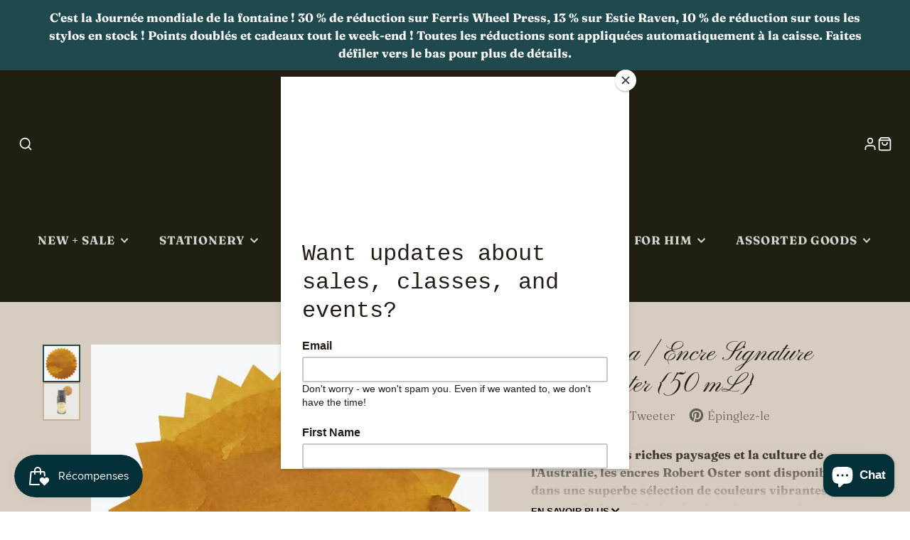

--- FILE ---
content_type: text/css
request_url: https://www.shopanemoia.com/cdn/shop/t/14/assets/button.css?v=23742799725038280331762355557
body_size: 378
content:
.\#button,.shopify-payment-button__button.shopify-payment-button__button--unbranded{line-height:1.5;text-align:center;text-decoration:none;-webkit-user-select:none;user-select:none;text-transform:uppercase;letter-spacing:calc(var(--spacer) * .1);font-size:1rem;padding:.95em 1.5em;border-radius:3em;font-weight:var(--font-body-weight-bold);border:1px solid transparent}.\#button:not(:disabled),.shopify-payment-button__button.shopify-payment-button__button--unbranded:not(:disabled){cursor:pointer}.\#button:focus-visible,.shopify-payment-button__button.shopify-payment-button__button--unbranded:focus-visible{outline:4px solid rgba(var(--color-accent),.5)}.\#button,.shopify-payment-button__button.shopify-payment-button__button--unbranded{background-color:transparent;position:relative;overflow:hidden;transform:translateZ(0)}.\#button:disabled,.shopify-payment-button__button.shopify-payment-button__button--unbranded:disabled{cursor:not-allowed;opacity:.64}.\#button:not(.\@block),.shopify-payment-button__button.shopify-payment-button__button--unbranded:not(.\@block){display:inline-block}.\#button.\@block,.\@block.shopify-payment-button__button.shopify-payment-button__button--unbranded{display:block;width:100%;padding-left:0;padding-right:0}.\#button[loading],[loading].shopify-payment-button__button.shopify-payment-button__button--unbranded{pointer-events:none;cursor:not-allowed}.\#button-loading{position:absolute;top:0;left:0;width:100%;height:100%;z-index:10;display:flex;align-items:center;justify-content:center;transform:translate(-100%);transition:.3s;opacity:0}.\#button[loading] .\#button-loading,[loading].shopify-payment-button__button.shopify-payment-button__button--unbranded .\#button-loading{transform:translate(0);opacity:1}.\#button.\@color\:accent-invert,.shopify-payment-button__button.shopify-payment-button__button--unbranded{--background-color: rgba(var(--color-accent), 1);--text-color: rgba(var(--color-accent-c), 1)}.\#button.\@color\:accent,.\@color\:accent.shopify-payment-button__button.shopify-payment-button__button--unbranded{--background-color: rgba(var(--color-accent-c), 1);--text-color: rgba(var(--color-accent), 1)}.\#button.\@color\:default,.\@color\:default.shopify-payment-button__button.shopify-payment-button__button--unbranded{--background-color: rgba(var(--color-text), 1);--text-color: rgba(var(--color-background), 1)}.\#button.\@color\:alt,.\@color\:alt.shopify-payment-button__button.shopify-payment-button__button--unbranded{--background-color: rgba(var(--color-text), 1);--text-color: rgba(var(--color-alt-background), 1)}.\#button.\@color\:invert,.\@color\:invert.shopify-payment-button__button.shopify-payment-button__button--unbranded{--background-color: rgba(var(--color-background), 1);--text-color: rgba(var(--color-text), 1)}.\#button.\@size\:xs,.\@size\:xs.shopify-payment-button__button.shopify-payment-button__button--unbranded{font-size:calc(var(--font-size-base) * .75)}.\#button.\@size\:sm,.\@size\:sm.shopify-payment-button__button.shopify-payment-button__button--unbranded{font-size:calc(var(--font-size-base) * .85)}.\#button.\@size\:lg,.shopify-payment-button__button.shopify-payment-button__button--unbranded{font-size:calc(var(--font-size-base) * 1.15)}.\#button.\@size\:xl,.\@size\:xl.shopify-payment-button__button.shopify-payment-button__button--unbranded{font-size:calc(var(--font-size-base) * 1.3)}.\#button.\@size\:xxl,.\@size\:xxl.shopify-payment-button__button.shopify-payment-button__button--unbranded{font-size:calc(var(--font-size-base) * 1.4)}.\#button:not(.\@ghost):not(.\@link),.shopify-payment-button__button.shopify-payment-button__button--unbranded:not(.\@ghost):not(.\@link){color:var(--text-color)}.\#button:not(.\@ghost):not(.\@link):before,.shopify-payment-button__button.shopify-payment-button__button--unbranded:not(.\@ghost):not(.\@link):before,.\#button:not(.\@ghost):not(.\@link):after,.shopify-payment-button__button.shopify-payment-button__button--unbranded:not(.\@ghost):not(.\@link):after{content:"";position:absolute;background:var(--background-color);top:0;left:0;width:100%;height:100%;backface-visibility:hidden}.\#button:not(.\@ghost):not(.\@link):before,.shopify-payment-button__button.shopify-payment-button__button--unbranded:not(.\@ghost):not(.\@link):before{z-index:2;transform:translate3d(-100%,0,0);transition:.3s}.\#button:not(.\@ghost):not(.\@link):after,.shopify-payment-button__button.shopify-payment-button__button--unbranded:not(.\@ghost):not(.\@link):after{z-index:1;opacity:.8}.\#button:not(.\@ghost):not(.\@link):hover:not(:disabled):before,.shopify-payment-button__button.shopify-payment-button__button--unbranded:not(.\@ghost):not(.\@link):hover:not(:disabled):before,.\#button:not(.\@ghost):not(.\@link)[loading]:before,.shopify-payment-button__button.shopify-payment-button__button--unbranded:not(.\@ghost):not(.\@link)[loading]:before{transform:translateZ(0)}.\#button.\@ghost,.\@ghost.shopify-payment-button__button.shopify-payment-button__button--unbranded{box-shadow:inset 0 0 0 2px var(--background-color);color:var(--background-color)}.\#button.\@ghost:before,.\@ghost.shopify-payment-button__button.shopify-payment-button__button--unbranded:before{content:"";position:absolute;background:var(--background-color);top:0;left:0;width:100%;height:100%}.\#button.\@ghost:before,.\@ghost.shopify-payment-button__button.shopify-payment-button__button--unbranded:before{z-index:1;transform:translate3d(-100%,0,0);transition:.3s}.\#button.\@ghost:hover:not(:disabled),.\@ghost.shopify-payment-button__button.shopify-payment-button__button--unbranded:hover:not(:disabled),.\#button.\@ghost[loading],.\@ghost[loading].shopify-payment-button__button.shopify-payment-button__button--unbranded{color:var(--text-color)}.\#button.\@ghost:hover:not(:disabled):before,.\@ghost.shopify-payment-button__button.shopify-payment-button__button--unbranded:hover:not(:disabled):before,.\#button.\@ghost[loading]:before,.\@ghost[loading].shopify-payment-button__button.shopify-payment-button__button--unbranded:before{transform:translateZ(0)}.\#button.\@link,.\@link.shopify-payment-button__button.shopify-payment-button__button--unbranded{padding-left:0;padding-right:0;color:var(--background-color);opacity:.7}.\#button.\@link:hover,.\@link.shopify-payment-button__button.shopify-payment-button__button--unbranded:hover{opacity:1}.\#button-inner{display:flex;align-items:center;justify-content:center;position:relative;z-index:3;transition:.3s}.\#button[loading] .\#button-inner,[loading].shopify-payment-button__button.shopify-payment-button__button--unbranded .\#button-inner{transform:translate(100%);opacity:0}.\#button-text+.\#button-icon{margin-left:.4em}.\#button-icon+.\#button-text{margin-left:.6em}.\#button-text{line-height:1}.\#button-icon{display:flex;align-items:center}.\#button-icon.\@video .\#icon{width:.8em;height:.8em}.\#button-icon:not(.\@video) .\#icon{width:1.1em;height:1.1em;stroke-width:3}.\#button-group{display:flex;flex-wrap:wrap;align-items:center;gap:.7em}.\#button-group>*{height:100%}.\#button-group.\@align\:center{justify-content:center}.\#button-group.\@align\:right{justify-content:flex-end}.shopify-payment-button__button.shopify-payment-button__button--unbranded{height:auto!important;border-radius:3em!important;font-weight:700!important;line-height:1!important;background-color:transparent!important}.shopify-payment-button__button.shopify-payment-button__button--unbranded:before{z-index:-1!important}.shopify-payment-button__button.shopify-payment-button__button--unbranded:after{z-index:-2!important}shopify-accelerated-checkout{--shopify-accelerated-checkout-button-block-size: 55px}shopify-accelerated-checkout-cart{--shopify-accelerated-checkout-button-block-size: 48px}shopify-accelerated-checkout,shopify-accelerated-checkout-cart{--shopify-accelerated-checkout-button-border-radius: 3em}
/*# sourceMappingURL=/cdn/shop/t/14/assets/button.css.map?v=23742799725038280331762355557 */


--- FILE ---
content_type: text/css
request_url: https://www.shopanemoia.com/cdn/shop/t/14/assets/grid.css?v=5270435188057093651762355567
body_size: 527
content:
.\#col.\@12,.\#col.\@11,.\#col.\@10,.\#col.\@9,.\#col.\@8,.\#col.\@7,.\#col.\@6,.\#col.\@5,.\#col.\@4,.\#col.\@3,.\#col.\@2,.\#col.\@1,.\#row.\@cols\:6>.\#col,.\#row.\@cols\:5>.\#col,.\#row.\@cols\:4>.\#col,.\#row.\@cols\:3>.\#col,.\#row.\@cols\:2>.\#col{flex:0 0 auto}.\#container{padding-left:calc(var(--spacer) * 3);padding-right:calc(var(--spacer) * 3)}.\#row{display:flex;flex-wrap:wrap}.\#row:not(.\@spaced){margin-top:calc(calc(var(--spacer) * 1) * -1);margin-left:calc(calc(var(--spacer) * .5) * -1);margin-right:calc(calc(var(--spacer) * .5) * -1)}.\#row.\@justify\:between{justify-content:space-between}.\#row.\@justify\:end{justify-content:flex-end}.\#row.\@justify\:center{justify-content:center}.\#row.\@gutter\:0{margin-top:0;margin-left:0;margin-right:0}.\#row.\@gutter\:0>.\#col{margin-top:0;padding-top:0;padding-left:0;padding-right:0}.\#row.\@gutter\:50>.\#col{margin-top:calc(var(--spacer) * .5);padding-left:calc(var(--spacer) * .25);padding-right:calc(var(--spacer) * .25)}.\#row.\@gutter\:50:not(.\@spaced){margin-top:calc(calc(var(--spacer) * .5) * -1);margin-left:calc(calc(var(--spacer) * .25) * -1);margin-right:calc(calc(var(--spacer) * .25) * -1)}.\#row.\@gutter\:50.\@spaced{padding-bottom:calc(var(--spacer) * .5);padding-left:calc(var(--spacer) * .25);padding-right:calc(var(--spacer) * .25)}.\#row.\@gutter\:100>.\#col{margin-top:calc(var(--spacer) * 1);padding-left:calc(var(--spacer) * .5);padding-right:calc(var(--spacer) * .5)}.\#row.\@gutter\:100:not(.\@spaced){margin-top:calc(calc(var(--spacer) * 1) * -1);margin-left:calc(calc(var(--spacer) * .5) * -1);margin-right:calc(calc(var(--spacer) * .5) * -1)}.\#row.\@gutter\:100.\@spaced{padding-bottom:calc(var(--spacer) * 1);padding-left:calc(var(--spacer) * .5);padding-right:calc(var(--spacer) * .5)}.\#row.\@gutter\:150>.\#col{margin-top:calc(var(--spacer) * 1.5);padding-left:calc(var(--spacer) * .75);padding-right:calc(var(--spacer) * .75)}.\#row.\@gutter\:150:not(.\@spaced){margin-top:calc(calc(var(--spacer) * 1.5) * -1);margin-left:calc(calc(var(--spacer) * .75) * -1);margin-right:calc(calc(var(--spacer) * .75) * -1)}.\#row.\@gutter\:150.\@spaced{padding-bottom:calc(var(--spacer) * 1.5);padding-left:calc(var(--spacer) * .75);padding-right:calc(var(--spacer) * .75)}.\#row.\@gutter\:200>.\#col{margin-top:calc(var(--spacer) * 2);padding-left:calc(var(--spacer) * 1);padding-right:calc(var(--spacer) * 1)}.\#row.\@gutter\:200:not(.\@spaced){margin-top:calc(calc(var(--spacer) * 2) * -1);margin-left:calc(calc(var(--spacer) * 1) * -1);margin-right:calc(calc(var(--spacer) * 1) * -1)}.\#row.\@gutter\:200.\@spaced{padding-bottom:calc(var(--spacer) * 2);padding-left:calc(var(--spacer) * 1);padding-right:calc(var(--spacer) * 1)}.\#row.\@gutter\:300>.\#col{margin-top:calc(var(--spacer) * 3);padding-left:calc(var(--spacer) * 1.5);padding-right:calc(var(--spacer) * 1.5)}.\#row.\@gutter\:300:not(.\@spaced){margin-top:calc(calc(var(--spacer) * 3) * -1);margin-left:calc(calc(var(--spacer) * 1.5) * -1);margin-right:calc(calc(var(--spacer) * 1.5) * -1)}.\#row.\@gutter\:300.\@spaced{padding-bottom:calc(var(--spacer) * 3);padding-left:calc(var(--spacer) * 1.5);padding-right:calc(var(--spacer) * 1.5)}.\#row.\@gutter\:500>.\#col{margin-top:calc(var(--spacer) * 5);padding-left:calc(var(--spacer) * 2.5);padding-right:calc(var(--spacer) * 2.5)}.\#row.\@gutter\:500:not(.\@spaced){margin-top:calc(calc(var(--spacer) * 5) * -1);margin-left:calc(calc(var(--spacer) * 2.5) * -1);margin-right:calc(calc(var(--spacer) * 2.5) * -1)}.\#row.\@gutter\:500.\@spaced{padding-bottom:calc(var(--spacer) * 5);padding-left:calc(var(--spacer) * 2.5);padding-right:calc(var(--spacer) * 2.5)}.\#row.\@cols\:2>.\#col{width:50%}.\#row.\@cols\:3>.\#col{width:33.3333333333%}.\#row.\@cols\:4>.\#col{width:25%}.\#row.\@cols\:5>.\#col{width:20%}.\#row.\@cols\:6>.\#col{width:16.6666666667%}.\#col{position:relative;margin-top:calc(var(--spacer) * .5);padding-left:calc(var(--spacer) * .5);padding-right:calc(var(--spacer) * .5);flex:1 1 0;flex-shrink:0;width:100%;max-width:100%}.\#col.\@1{width:8.3333333333%}.\#col.\@2{width:16.6666666667%}.\#col.\@3{width:25%}.\#col.\@4{width:33.3333333333%}.\#col.\@5{width:41.6666666667%}.\#col.\@6{width:50%}.\#col.\@7{width:58.3333333333%}.\#col.\@8{width:66.6666666667%}.\#col.\@9{width:75%}.\#col.\@10{width:83.3333333333%}.\#col.\@11{width:91.6666666667%}.\#col.\@12{width:100%}.\#grid{display:grid;--gap: var(--grid-gap, 1rem);--row-gap: var(--grid-row-gap, var(--gap));gap:var(--gap);row-gap:var(--row-gap)}.\#grid:not(.\@strict){grid-auto-flow:column}.\#grid.\@gap\:none{--grid-gap: 0}.\#grid.\@gap\:sm{--grid-gap: .5rem}.\#grid.\@gap\:md{--grid-gap: 1rem}.\#grid.\@gap\:lg{--grid-gap: 2rem}.\#grid.\@gap\:xl{--grid-gap: 3rem}.\#grid.\@strict{grid-template-columns:repeat(12,minmax(0,1fr))}.\#grid.\@strict .\#column.\@span\:1{grid-column:span 1}.\#grid.\@strict .\#column.\@span\:2{grid-column:span 2}.\#grid.\@strict .\#column.\@span\:3{grid-column:span 3}.\#grid.\@strict .\#column.\@span\:4{grid-column:span 4}.\#grid.\@strict .\#column.\@span\:5{grid-column:span 5}.\#grid.\@strict .\#column.\@span\:6{grid-column:span 6}.\#grid.\@strict .\#column.\@span\:7{grid-column:span 7}.\#grid.\@strict .\#column.\@span\:8{grid-column:span 8}.\#grid.\@strict .\#column.\@span\:9{grid-column:span 9}.\#grid.\@strict .\#column.\@span\:10{grid-column:span 10}.\#grid.\@strict .\#column.\@span\:11{grid-column:span 11}.\#grid.\@strict .\#column.\@span\:12{grid-column:span 12}@media (max-width: 991px){.\#grid.\@strict .\#column.\@span\:mobile\:1{grid-column:span 1}.\#grid.\@strict .\#column.\@span\:mobile\:2{grid-column:span 2}.\#grid.\@strict .\#column.\@span\:mobile\:3{grid-column:span 3}.\#grid.\@strict .\#column.\@span\:mobile\:4{grid-column:span 4}.\#grid.\@strict .\#column.\@span\:mobile\:5{grid-column:span 5}.\#grid.\@strict .\#column.\@span\:mobile\:6{grid-column:span 6}.\#grid.\@strict .\#column.\@span\:mobile\:7{grid-column:span 7}.\#grid.\@strict .\#column.\@span\:mobile\:8{grid-column:span 8}.\#grid.\@strict .\#column.\@span\:mobile\:9{grid-column:span 9}.\#grid.\@strict .\#column.\@span\:mobile\:10{grid-column:span 10}.\#grid.\@strict .\#column.\@span\:mobile\:11{grid-column:span 11}.\#grid.\@strict .\#column.\@span\:mobile\:12{grid-column:span 12}}@media (min-width: 992px){.\#grid.\@strict .\#column.\@span\:desktop\:1{grid-column:span 1}.\#grid.\@strict .\#column.\@span\:desktop\:2{grid-column:span 2}.\#grid.\@strict .\#column.\@span\:desktop\:3{grid-column:span 3}.\#grid.\@strict .\#column.\@span\:desktop\:4{grid-column:span 4}.\#grid.\@strict .\#column.\@span\:desktop\:5{grid-column:span 5}.\#grid.\@strict .\#column.\@span\:desktop\:6{grid-column:span 6}.\#grid.\@strict .\#column.\@span\:desktop\:7{grid-column:span 7}.\#grid.\@strict .\#column.\@span\:desktop\:8{grid-column:span 8}.\#grid.\@strict .\#column.\@span\:desktop\:9{grid-column:span 9}.\#grid.\@strict .\#column.\@span\:desktop\:10{grid-column:span 10}.\#grid.\@strict .\#column.\@span\:desktop\:11{grid-column:span 11}.\#grid.\@strict .\#column.\@span\:desktop\:12{grid-column:span 12}}.\#grid.\@reverse{direction:rtl}.\#grid.\@reverse>*{direction:ltr}@media (max-width: 991px){.\#grid.\@reverse\:mobile{direction:rtl}.\#grid.\@reverse\:mobile>*{direction:ltr}}@media (min-width: 992px){.\#grid.\@reverse\:desktop{direction:rtl}.\#grid.\@reverse\:desktop>*{direction:ltr}}.\#grid.\@container{padding-left:min(3rem,5%);padding-right:min(3rem,5%)}.\#grid.\@outer-gap{padding:var(--gap)}.\#grid.\@auto-columns{grid-auto-columns:max-content;grid-auto-flow:column}.\#grid.\@columns\:1{grid-auto-flow:row;grid-template-columns:repeat(1,minmax(0,1fr))}.\#grid.\@columns\:2{grid-auto-flow:row;grid-template-columns:repeat(2,minmax(0,1fr))}.\#grid.\@columns\:3{grid-auto-flow:row;grid-template-columns:repeat(3,minmax(0,1fr))}.\#grid.\@columns\:4{grid-auto-flow:row;grid-template-columns:repeat(4,minmax(0,1fr))}.\#grid.\@columns\:5{grid-auto-flow:row;grid-template-columns:repeat(5,minmax(0,1fr))}.\#grid.\@columns\:6{grid-auto-flow:row;grid-template-columns:repeat(6,minmax(0,1fr))}@media (max-width: 991px){.\#grid.\@mobile\:columns\:1{grid-auto-flow:row;grid-template-columns:repeat(1,minmax(0,1fr))}.\#grid.\@mobile\:columns\:2{grid-auto-flow:row;grid-template-columns:repeat(2,minmax(0,1fr))}.\#grid.\@mobile\:columns\:3{grid-auto-flow:row;grid-template-columns:repeat(3,minmax(0,1fr))}.\#grid.\@mobile\:columns\:4{grid-auto-flow:row;grid-template-columns:repeat(4,minmax(0,1fr))}.\#grid.\@mobile\:columns\:5{grid-auto-flow:row;grid-template-columns:repeat(5,minmax(0,1fr))}.\#grid.\@mobile\:columns\:6{grid-auto-flow:row;grid-template-columns:repeat(6,minmax(0,1fr))}}@media (max-width: 991px){.\#grid{--gap: var(--grid-mobile-gap, var(--grid-gap, 1rem))}}@media (max-width: 991px){.\#grid.\@mobile-overlap{grid-template-columns:none;grid-auto-columns:64%;grid-auto-flow:column;gap:1rem;overflow-x:auto;padding-bottom:15px;scroll-snap-type:x mandatory;padding-left:0;padding-right:0}.\#grid.\@mobile-overlap::-webkit-scrollbar{-webkit-appearance:none;height:6px}.\#grid.\@mobile-overlap::-webkit-scrollbar-thumb{border-radius:6px;background:currentColor}.\#grid.\@mobile-overlap:before,.\#grid.\@mobile-overlap:after{content:"";width:1px;justify-self:end}.\#grid.\@mobile-overlap>.\#column{scroll-snap-align:center}}@media (max-width: 991px){.\#grid.\@mobile-full-overlap{grid-template-columns:none;grid-auto-columns:88%;grid-auto-flow:column;overflow-x:auto;scroll-snap-type:x mandatory}.\#grid.\@mobile-full-overlap>.\#column{scroll-snap-align:center}}@media (max-width: 991px){.\#grid.\%mobile\:overlap{grid-template-columns:none;grid-auto-columns:64%;grid-auto-flow:column;gap:1rem;overflow-x:auto;padding-bottom:15px;scroll-snap-type:x mandatory;padding-left:0;padding-right:0}.\#grid.\%mobile\:overlap::-webkit-scrollbar{-webkit-appearance:none;height:6px}.\#grid.\%mobile\:overlap::-webkit-scrollbar-thumb{border-radius:6px;background:currentColor}.\#grid.\%mobile\:overlap:before,.\#grid.\%mobile\:overlap:after{content:"";width:1px;justify-self:end}.\#grid.\%mobile\:overlap>.\#column{scroll-snap-align:center}}.\#inline-grid{display:flex;flex-wrap:wrap;gap:var(--grid-gap, 1rem)}
/*# sourceMappingURL=/cdn/shop/t/14/assets/grid.css.map?v=5270435188057093651762355567 */


--- FILE ---
content_type: text/css
request_url: https://www.shopanemoia.com/cdn/shop/t/14/assets/testimonial-card.css?v=70667626853328199191762355595
body_size: -261
content:
@charset "UTF-8";.\#testimonial-card{padding-left:calc(var(--spacer) * 2);padding-right:calc(var(--spacer) * 2);padding-top:calc(var(--spacer) * 2);padding-bottom:calc(var(--spacer) * 2);text-align:center;background:rgba(var(--color-background),1);color:rgba(var(--color-text),1);height:100%;display:flex;flex-direction:column;justify-content:space-between;overflow:hidden}.\#testimonial-card.\@bordered{border:2px solid rgba(var(--color-alt-background),1)}.\#testimonial-card-header{margin-bottom:calc(var(--spacer) * 2)}.\#testimonial-card-author-image{border-radius:50%;width:calc(var(--spacer) * 5);margin:0 auto}.\#testimonial-card-author-image+.\#testimonial-card-author-name{margin-top:calc(var(--spacer) * .75)}.\#testimonial-card-author-name{margin-bottom:0;font-size:calc(var(--font-size-base) * 1.15)}.\#testimonial-card-author-subheading{font-size:calc(var(--font-size-base) * .9);margin-bottom:0;opacity:.6}.\#testimonial-card-text{font-size:calc(var(--font-size-base) * 1.15);margin-bottom:0;position:relative;z-index:2}.\#testimonial-card-text:before{content:"\201d";font-size:calc(var(--font-size-base) * 10);font-family:sans-serif;position:absolute;top:-23px;transform:translate(-50%);left:50%;line-height:1;color:rgba(var(--color-text),.064);z-index:-1}.\#testimonial-card-text+.\#testimonial-card-product{margin-top:calc(var(--spacer) * 2)}.\#testimonial-card-product{position:relative;display:flex;align-items:center;justify-content:center;gap:.5rem}.\#testimonial-card-product-image{width:65px;margin-left:-32.5px}.\#testimonial-card-product-title{text-align:left;max-width:50%;margin-bottom:0;font-weight:400;font-size:calc(var(--font-size-base) * .95)}.\#testimonial-card-stars{margin-bottom:calc(var(--spacer) * .7);color:rgba(var(--color-star-rating),1)}.\#testimonial-card-stars .\#icon{width:calc(var(--spacer) * 1);height:calc(var(--spacer) * 1)}
/*# sourceMappingURL=/cdn/shop/t/14/assets/testimonial-card.css.map?v=70667626853328199191762355595 */


--- FILE ---
content_type: text/javascript
request_url: https://www.shopanemoia.com/cdn/shop/t/14/assets/product-meta-loading.js?v=5273051183586079041762355581
body_size: -449
content:
(async()=>{const baseComponent=await import(window.theme.modules.baseComponent);customElements.define("product-meta-loading",class extends baseComponent.default{render(){this.listenTo("variantLoading",()=>{this.setAttribute("active","")}),this.listenTo("variantLoaded",()=>{this.removeAttribute("active")})}})})();
//# sourceMappingURL=/cdn/shop/t/14/assets/product-meta-loading.js.map?v=5273051183586079041762355581


--- FILE ---
content_type: text/javascript
request_url: https://www.shopanemoia.com/cdn/shop/t/14/assets/base-component.js?v=163805559649486389461762355556
body_size: -185
content:
class BaseElement extends HTMLElement{constructor(){super(),typeof this.onClick=="function"&&this.addEventListener("click",this.onClick),this.sectionId=this.getAttribute("section-id"),this.__init=!1}listenTo(event,fn,sameCtx=!0){document.addEventListener(event,e=>{(e.detail?.sectionId===this.sectionId&&sameCtx||!sameCtx)&&fn.bind(this)(e,e.detail)})}forwardEvent(eventName,data={}){let event=new CustomEvent(eventName,{bubbles:!0,composed:!0,detail:{sectionId:this.sectionId,...data}});this.dispatchEvent(event)}connectedCallback(){if(!this.__init){if(this.on=this.listenTo,this.trigger=this.forwardEvent,typeof this.onIntersect=="function"&&(this.observer=new IntersectionObserver(entries=>{this.onIntersect(entries[0].isIntersecting)}),this.observer.observe(this)),this.elements)for(const[key,value]of Object.entries(this.elements))this[`$${key}`]=value[0]==="*"?Array.from(this.querySelectorAll(value.substring(1))):this.querySelector(value);typeof this.render=="function"&&this.render(),this.__init=!0}typeof this.reRender=="function"&&this.reRender()}updateHTML(html){const id=this.hasAttribute("id")?this.getAttribute("id"):null,source=id?html.getElementById(id):html.querySelector(this.tagName);source&&this.replaceChildren(...source.childNodes)}getParentSection(){return document.getElementById(`shopify-section-${this.sectionId}`)}}export default BaseElement;
//# sourceMappingURL=/cdn/shop/t/14/assets/base-component.js.map?v=163805559649486389461762355556


--- FILE ---
content_type: text/javascript
request_url: https://www.shopanemoia.com/cdn/shop/t/14/assets/product-form.js?v=117747179778234817361762355580
body_size: -99
content:
(async()=>{const baseComponent=await import(window.theme.modules.baseComponent);customElements.define("product-form",class extends baseComponent.default{elements={form:"form",addButton:"[data-add-button]",buyButton:"[data-buy-button]",input:"[data-variant-id-input]",msgWrapper:"[data-error-msg]",msgText:"[data-error-msg-text]"};error=!1;async render(){this._enableInput(),this.cartSection=document.querySelector("main-cart"),this.isProductPage=this.getAttribute("page-type")==="product",this.hasAttribute("cart-popup")&&this.$form.addEventListener("submit",this._handleSubmit.bind(this))}_enableInput(){this.$input.disabled=!1}_handleSubmit(e){e.preventDefault(),this.formData=new FormData(e.target),this._addToCartRequest()}_addToCartRequest(){this._setLoading(!0),this.error&&this.$msgWrapper.toggleAttribute("hidden",!0),fetch(`${window.routes.cart_add_url}.js`,{method:"POST",headers:{Accept:"application/javascript","X-Requested-With":"XMLHttpRequest"},body:this.formData}).then(res=>res.json()).then(res=>{if(res.status){this.$msgText.innerText=res.message,this.$msgWrapper.toggleAttribute("hidden",!1),this._setLoading(!1),this.error=!0;return}this.error=!1,this.trigger("updateCart",{callback:()=>{this._setLoading(!1),this.cartSection?this.cartSection.update():this.trigger("openPopup",{target:"CART"})}})}).catch(error=>{this._setLoading(!1),console.log(error)})}_setLoading(status){status?(this.$addButton.setAttribute("loading",""),this.$buyButton?.setAttribute("disabled","")):(this.$addButton.removeAttribute("loading"),this.$buyButton?.removeAttribute("disabled"))}})})();
//# sourceMappingURL=/cdn/shop/t/14/assets/product-form.js.map?v=117747179778234817361762355580


--- FILE ---
content_type: text/javascript; charset=utf-8
request_url: https://www.shopanemoia.com/fr/products/50390-gold-antiqua.js
body_size: 524
content:
{"id":8123072938206,"title":"Or Antiqua | Encre Signature Robert Oster {50 mL}","handle":"50390-gold-antiqua","description":"\u003cp\u003e \u003cstrong\u003eInspirées par les riches paysages et la culture de l'Australie, les encres Robert Oster sont disponibles dans une superbe sélection de couleurs vibrantes et contemplatives. Fabriquées dans le respect de l'environnement, toutes les encres Robert Oster sont non toxiques, 100 % fabriquées en Australie et conditionnées dans des bouteilles en plastique PET provenant de la première usine de plastique neutre en carbone du pays.\u003c\/strong\u003e\u003c\/p\u003e\n\n\u003cp\u003e Les encres pour stylos plume Robert Oster Signature® sont non toxiques et respectueuses de l'environnement. La production juste à temps signifie que le stock n'est pas stocké pendant de longues périodes. En fait, Robert insiste pour produire les encres dans des quantités spécifiques aux besoins quotidiens - et les commandes sont littéralement remplies dans des bouteilles spécifiques aux besoins particuliers de nos partenaires détaillants. Vous pouvez savoir que votre bouteille d’encre a été remplie et expédiée juste avant sa mise en vente.\u003c\/p\u003e\n\n\u003cul\u003e\n\n\u003cli\u003e 50 ml \/ 1,7 onces\u003c\/li\u003e\n\n \u003cli\u003eEncre à base de colorant non toxique\u003c\/li\u003e\n\n\u003cli\u003e Bouteille en plastique\u003c\/li\u003e\n\n\u003cli\u003e Sans danger pour les stylos-plumes et les plumes\u003c\/li\u003e\n\n\n\u003c\/ul\u003e","published_at":"2023-09-06T00:11:48-04:00","created_at":"2023-09-05T19:17:18-04:00","vendor":"Robert Oster","type":"Pen Ink: Fountain: Bottled","tags":["Australia","handmade","small batch"],"price":1800,"price_min":1800,"price_max":1800,"available":true,"price_varies":false,"compare_at_price":null,"compare_at_price_min":0,"compare_at_price_max":0,"compare_at_price_varies":false,"variants":[{"id":44336408232158,"title":"Default Title","option1":"Default Title","option2":null,"option3":null,"sku":"50390","requires_shipping":true,"taxable":true,"featured_image":null,"available":true,"name":"Or Antiqua | Encre Signature Robert Oster {50 mL}","public_title":null,"options":["Default Title"],"price":1800,"weight":113,"compare_at_price":null,"inventory_management":"shopify","barcode":"50390","requires_selling_plan":false,"selling_plan_allocations":[]}],"images":["\/\/cdn.shopify.com\/s\/files\/1\/0555\/8419\/4747\/products\/Robert-Oster-Fountain-Pen-Ink-Signature-G-3_2395x_ec0c8035-d382-4d16-89fe-cbc68cbeda6f.jpg?v=1693973453","\/\/cdn.shopify.com\/s\/files\/1\/0555\/8419\/4747\/files\/GoldAntiqua02.png?v=1693973461"],"featured_image":"\/\/cdn.shopify.com\/s\/files\/1\/0555\/8419\/4747\/products\/Robert-Oster-Fountain-Pen-Ink-Signature-G-3_2395x_ec0c8035-d382-4d16-89fe-cbc68cbeda6f.jpg?v=1693973453","options":[{"name":"Titre","position":1,"values":["Default Title"]}],"url":"\/fr\/products\/50390-gold-antiqua","media":[{"alt":null,"id":32355046981854,"position":1,"preview_image":{"aspect_ratio":1.0,"height":600,"width":600,"src":"https:\/\/cdn.shopify.com\/s\/files\/1\/0555\/8419\/4747\/products\/Robert-Oster-Fountain-Pen-Ink-Signature-G-3_2395x_ec0c8035-d382-4d16-89fe-cbc68cbeda6f.jpg?v=1693973453"},"aspect_ratio":1.0,"height":600,"media_type":"image","src":"https:\/\/cdn.shopify.com\/s\/files\/1\/0555\/8419\/4747\/products\/Robert-Oster-Fountain-Pen-Ink-Signature-G-3_2395x_ec0c8035-d382-4d16-89fe-cbc68cbeda6f.jpg?v=1693973453","width":600},{"alt":null,"id":32356135600350,"position":2,"preview_image":{"aspect_ratio":1.0,"height":1772,"width":1772,"src":"https:\/\/cdn.shopify.com\/s\/files\/1\/0555\/8419\/4747\/files\/GoldAntiqua02.png?v=1693973461"},"aspect_ratio":1.0,"height":1772,"media_type":"image","src":"https:\/\/cdn.shopify.com\/s\/files\/1\/0555\/8419\/4747\/files\/GoldAntiqua02.png?v=1693973461","width":1772}],"requires_selling_plan":false,"selling_plan_groups":[]}

--- FILE ---
content_type: text/javascript
request_url: https://www.shopanemoia.com/cdn/shop/t/14/assets/product-variant-listener.js?v=33966203426433907831762355586
body_size: -400
content:
(async()=>{const baseComponent=await import(window.theme.modules.baseComponent);customElements.define("product-variant-listener",class extends baseComponent.default{isMetaHidden=!1;render(){this.listenTo("variantUpdate",this._onVariantUpdate.bind(this)),this.emptyable=this.hasAttribute("emptyable"),this.emptyable&&(this.$meta=this.closest("[data-meta-block]"),this._setMetaHidden())}_onVariantUpdate(e,{targets}){try{this._replaceContent(targets[this.id]),(this.emptyable||this.isMetaHidden)&&this._setMetaHidden()}catch{console.warn(`Can't find ${targets[this.id]} in update `)}}_replaceContent(to){const target=to.content||to;this.replaceChildren(...target.cloneNode(!0).childNodes)}_setMetaHidden(state){this.isMetaHidden=state===void 0?this.isEmpty:state,this.$meta.toggleAttribute("hidden",this.isMetaHidden)}get isEmpty(){return this.textContent.trim()===""}})})();
//# sourceMappingURL=/cdn/shop/t/14/assets/product-variant-listener.js.map?v=33966203426433907831762355586
